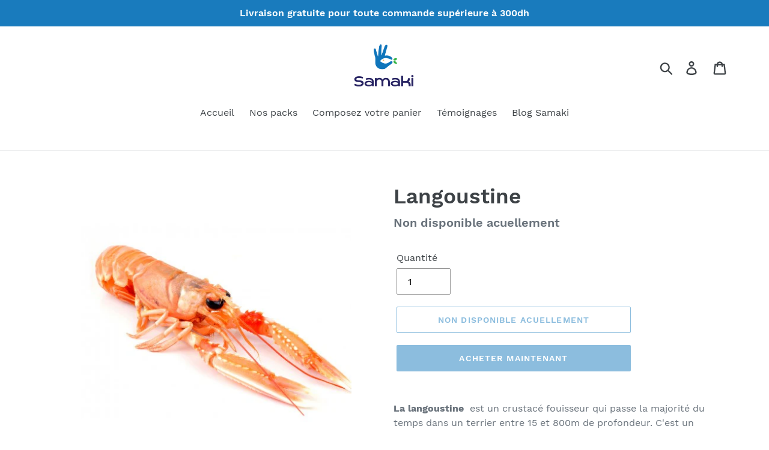

--- FILE ---
content_type: text/html; charset=utf-8
request_url: https://www.samaki.ma/products/langoustine
body_size: 21195
content:
<!doctype html>
<html class="no-js" lang="fr">
<head>
  <meta name="facebook-domain-verification" content="iey0dzcmoj6mbl68zxe6q2x1jzkzeh" />
  <meta name="google-site-verification" content="TTQGYPRNXXOABv59aRgJIInX7CEpGMfFbs-kcNqz3Hk" /><meta charset="utf-8">
  <meta http-equiv="X-UA-Compatible" content="IE=edge,chrome=1">
  <meta name="viewport" content="width=device-width,initial-scale=1">
  <meta name="theme-color" content="#197bbd"><link rel="shortcut icon" href="//www.samaki.ma/cdn/shop/files/samaki_32x32.png?v=1614728382" type="image/png"><!-- /snippets/social-meta-tags.liquid -->











  <link href="//www.samaki.ma/cdn/shop/t/1/assets/theme.scss.css?v=32609549542196822701743199572" rel="stylesheet" type="text/css" media="all" />

  <script>
    var theme = {
      breakpoints: {
        medium: 750,
        large: 990,
        widescreen: 1400
      },
      strings: {
        addToCart: "Ajouter au panier",
        soldOut: "Non disponible acuellement",
        unavailable: "Non disponible",
        regularPrice: "Prix normal",
        salePrice: "Prix réduit",
        sale: " ",
        showMore: "Afficher plus",
        showLess: "Afficher moins",
        addressError: "Une erreur s\u0026#39;est produite dans la recherche de cette adresse",
        addressNoResults: "Aucun résultat pour cette adresse",
        addressQueryLimit: "Vous avez dépassé la limite d'utilisation de l'API de Google. Pensez à mettre à niveau vers un \u003ca href=\"https:\/\/developers.google.com\/maps\/premium\/usage-limits\"\u003eforfait premium\u003c\/a\u003e.",
        authError: "Une erreur s'est produite lors de l'authentification de votre compte Google Maps.",
        newWindow: "S\u0026#39;ouvre dans une nouvelle fenêtre.",
        external: "Ouvre un site externe.",
        newWindowExternal: "Ouvre un site externe dans une nouvelle fenêtre.",
        removeLabel: "Supprimer [product]",
        update: "Mettre à jour",
        quantity: "Quantité",
        discountedTotal: "Total après réduction",
        regularTotal: "Total avant réduction",
        priceColumn: "Voir les détails de la réduction dans la colonne Prix.",
        quantityMinimumMessage: "La quantité doit être supérieure ou égale à 1",
        cartError: "Une erreur est survenue lors de l’actualisation de votre carte. Essayez de nouveau s’il vous plaît.",
        removedItemMessage: "\u003cspan class=\"cart__removed-product-details\"\u003e([quantity]) [link]\u003c\/span\u003e supprimé(s) de votre panier.",
        unitPrice: "Prix unitaire",
        unitPriceSeparator: "par",
        oneCartCount: "1 article",
        otherCartCount: "[count] article",
        quantityLabel: "Quantité : [count]"
      },
      moneyFormat: "\u003cspan class=money\u003e{{amount_no_decimals}} dh\u003c\/span\u003e",
      moneyFormatWithCurrency: "{{amount_no_decimals}} dh"
    }

    document.documentElement.className = document.documentElement.className.replace('no-js', 'js');
  </script><script src="//www.samaki.ma/cdn/shop/t/1/assets/lazysizes.js?v=94224023136283657951568238330" async="async"></script>
  <script src="//www.samaki.ma/cdn/shop/t/1/assets/vendor.js?v=12001839194546984181568238331" defer="defer"></script>
  <script src="//www.samaki.ma/cdn/shop/t/1/assets/theme.js?v=43970868923318220201568238330" defer="defer"></script>

  <script>window.performance && window.performance.mark && window.performance.mark('shopify.content_for_header.start');</script><meta name="google-site-verification" content="TTQGYPRNXXOABv59aRgJIInX7CEpGMfFbs-kcNqz3Hk">
<meta id="shopify-digital-wallet" name="shopify-digital-wallet" content="/27034026037/digital_wallets/dialog">
<link rel="alternate" type="application/json+oembed" href="https://www.samaki.ma/products/langoustine.oembed">
<script async="async" src="/checkouts/internal/preloads.js?locale=fr-MA"></script>
<script id="shopify-features" type="application/json">{"accessToken":"c7c7ea4dd98d595e0e38cef923babc38","betas":["rich-media-storefront-analytics"],"domain":"www.samaki.ma","predictiveSearch":true,"shopId":27034026037,"locale":"fr"}</script>
<script>var Shopify = Shopify || {};
Shopify.shop = "samaki-maroc.myshopify.com";
Shopify.locale = "fr";
Shopify.currency = {"active":"MAD","rate":"1.0"};
Shopify.country = "MA";
Shopify.theme = {"name":"Debut","id":76686655541,"schema_name":"Debut","schema_version":"13.2.1","theme_store_id":796,"role":"main"};
Shopify.theme.handle = "null";
Shopify.theme.style = {"id":null,"handle":null};
Shopify.cdnHost = "www.samaki.ma/cdn";
Shopify.routes = Shopify.routes || {};
Shopify.routes.root = "/";</script>
<script type="module">!function(o){(o.Shopify=o.Shopify||{}).modules=!0}(window);</script>
<script>!function(o){function n(){var o=[];function n(){o.push(Array.prototype.slice.apply(arguments))}return n.q=o,n}var t=o.Shopify=o.Shopify||{};t.loadFeatures=n(),t.autoloadFeatures=n()}(window);</script>
<script id="shop-js-analytics" type="application/json">{"pageType":"product"}</script>
<script defer="defer" async type="module" src="//www.samaki.ma/cdn/shopifycloud/shop-js/modules/v2/client.init-shop-cart-sync_ChgkhDwU.fr.esm.js"></script>
<script defer="defer" async type="module" src="//www.samaki.ma/cdn/shopifycloud/shop-js/modules/v2/chunk.common_BJcqwDuF.esm.js"></script>
<script type="module">
  await import("//www.samaki.ma/cdn/shopifycloud/shop-js/modules/v2/client.init-shop-cart-sync_ChgkhDwU.fr.esm.js");
await import("//www.samaki.ma/cdn/shopifycloud/shop-js/modules/v2/chunk.common_BJcqwDuF.esm.js");

  window.Shopify.SignInWithShop?.initShopCartSync?.({"fedCMEnabled":true,"windoidEnabled":true});

</script>
<script>(function() {
  var isLoaded = false;
  function asyncLoad() {
    if (isLoaded) return;
    isLoaded = true;
    var urls = ["https:\/\/api.omegatheme.com\/facebook-chat\/facebook-chat.js?v=1622892212\u0026shop=samaki-maroc.myshopify.com","https:\/\/apps.trustifyreview.app\/facebook-reviews\/facebookreviews.js?v=1703588062\u0026shop=samaki-maroc.myshopify.com","https:\/\/disable-click.crucialcommerceapps.com\/appJS?shop=samaki-maroc.myshopify.com","https:\/\/static.klaviyo.com\/onsite\/js\/klaviyo.js?company_id=X8De2R\u0026shop=samaki-maroc.myshopify.com","https:\/\/embed.tawk.to\/widget-script\/5dde631bd96992700fc97c8a\/default.js?shop=samaki-maroc.myshopify.com","https:\/\/www.adevole.com\/products\/whatsapp-leads\/assets\/js\/shopify-script.js?shop=samaki-maroc.myshopify.com","https:\/\/sdks.automizely.com\/conversions\/v1\/conversions.js?app_connection_id=c59f194c63ef48a08df2b65004f3dd9d\u0026mapped_org_id=3722aa124a1afd35201e86ba96bfe785_v1\u0026shop=samaki-maroc.myshopify.com","https:\/\/static.klaviyo.com\/onsite\/js\/klaviyo.js?company_id=XLU4VZ\u0026shop=samaki-maroc.myshopify.com","https:\/\/static.klaviyo.com\/onsite\/js\/klaviyo.js?company_id=XLU4VZ\u0026shop=samaki-maroc.myshopify.com","https:\/\/hotjar.dualsidedapp.com\/script.js?shop=samaki-maroc.myshopify.com","https:\/\/cdn.shopify.com\/s\/files\/1\/0270\/3402\/6037\/t\/1\/assets\/yoast-active-script.js?v=1743199571\u0026shop=samaki-maroc.myshopify.com"];
    for (var i = 0; i < urls.length; i++) {
      var s = document.createElement('script');
      s.type = 'text/javascript';
      s.async = true;
      s.src = urls[i];
      var x = document.getElementsByTagName('script')[0];
      x.parentNode.insertBefore(s, x);
    }
  };
  if(window.attachEvent) {
    window.attachEvent('onload', asyncLoad);
  } else {
    window.addEventListener('load', asyncLoad, false);
  }
})();</script>
<script id="__st">var __st={"a":27034026037,"offset":3600,"reqid":"a29c49a4-f520-4128-8533-8b5a3747051b-1765291189","pageurl":"www.samaki.ma\/products\/langoustine","u":"2fee8e077413","p":"product","rtyp":"product","rid":5000757805109};</script>
<script>window.ShopifyPaypalV4VisibilityTracking = true;</script>
<script id="captcha-bootstrap">!function(){'use strict';const t='contact',e='account',n='new_comment',o=[[t,t],['blogs',n],['comments',n],[t,'customer']],c=[[e,'customer_login'],[e,'guest_login'],[e,'recover_customer_password'],[e,'create_customer']],r=t=>t.map((([t,e])=>`form[action*='/${t}']:not([data-nocaptcha='true']) input[name='form_type'][value='${e}']`)).join(','),a=t=>()=>t?[...document.querySelectorAll(t)].map((t=>t.form)):[];function s(){const t=[...o],e=r(t);return a(e)}const i='password',u='form_key',d=['recaptcha-v3-token','g-recaptcha-response','h-captcha-response',i],f=()=>{try{return window.sessionStorage}catch{return}},m='__shopify_v',_=t=>t.elements[u];function p(t,e,n=!1){try{const o=window.sessionStorage,c=JSON.parse(o.getItem(e)),{data:r}=function(t){const{data:e,action:n}=t;return t[m]||n?{data:e,action:n}:{data:t,action:n}}(c);for(const[e,n]of Object.entries(r))t.elements[e]&&(t.elements[e].value=n);n&&o.removeItem(e)}catch(o){console.error('form repopulation failed',{error:o})}}const l='form_type',E='cptcha';function T(t){t.dataset[E]=!0}const w=window,h=w.document,L='Shopify',v='ce_forms',y='captcha';let A=!1;((t,e)=>{const n=(g='f06e6c50-85a8-45c8-87d0-21a2b65856fe',I='https://cdn.shopify.com/shopifycloud/storefront-forms-hcaptcha/ce_storefront_forms_captcha_hcaptcha.v1.5.2.iife.js',D={infoText:'Protégé par hCaptcha',privacyText:'Confidentialité',termsText:'Conditions'},(t,e,n)=>{const o=w[L][v],c=o.bindForm;if(c)return c(t,g,e,D).then(n);var r;o.q.push([[t,g,e,D],n]),r=I,A||(h.body.append(Object.assign(h.createElement('script'),{id:'captcha-provider',async:!0,src:r})),A=!0)});var g,I,D;w[L]=w[L]||{},w[L][v]=w[L][v]||{},w[L][v].q=[],w[L][y]=w[L][y]||{},w[L][y].protect=function(t,e){n(t,void 0,e),T(t)},Object.freeze(w[L][y]),function(t,e,n,w,h,L){const[v,y,A,g]=function(t,e,n){const i=e?o:[],u=t?c:[],d=[...i,...u],f=r(d),m=r(i),_=r(d.filter((([t,e])=>n.includes(e))));return[a(f),a(m),a(_),s()]}(w,h,L),I=t=>{const e=t.target;return e instanceof HTMLFormElement?e:e&&e.form},D=t=>v().includes(t);t.addEventListener('submit',(t=>{const e=I(t);if(!e)return;const n=D(e)&&!e.dataset.hcaptchaBound&&!e.dataset.recaptchaBound,o=_(e),c=g().includes(e)&&(!o||!o.value);(n||c)&&t.preventDefault(),c&&!n&&(function(t){try{if(!f())return;!function(t){const e=f();if(!e)return;const n=_(t);if(!n)return;const o=n.value;o&&e.removeItem(o)}(t);const e=Array.from(Array(32),(()=>Math.random().toString(36)[2])).join('');!function(t,e){_(t)||t.append(Object.assign(document.createElement('input'),{type:'hidden',name:u})),t.elements[u].value=e}(t,e),function(t,e){const n=f();if(!n)return;const o=[...t.querySelectorAll(`input[type='${i}']`)].map((({name:t})=>t)),c=[...d,...o],r={};for(const[a,s]of new FormData(t).entries())c.includes(a)||(r[a]=s);n.setItem(e,JSON.stringify({[m]:1,action:t.action,data:r}))}(t,e)}catch(e){console.error('failed to persist form',e)}}(e),e.submit())}));const S=(t,e)=>{t&&!t.dataset[E]&&(n(t,e.some((e=>e===t))),T(t))};for(const o of['focusin','change'])t.addEventListener(o,(t=>{const e=I(t);D(e)&&S(e,y())}));const B=e.get('form_key'),M=e.get(l),P=B&&M;t.addEventListener('DOMContentLoaded',(()=>{const t=y();if(P)for(const e of t)e.elements[l].value===M&&p(e,B);[...new Set([...A(),...v().filter((t=>'true'===t.dataset.shopifyCaptcha))])].forEach((e=>S(e,t)))}))}(h,new URLSearchParams(w.location.search),n,t,e,['guest_login'])})(!0,!0)}();</script>
<script integrity="sha256-52AcMU7V7pcBOXWImdc/TAGTFKeNjmkeM1Pvks/DTgc=" data-source-attribution="shopify.loadfeatures" defer="defer" src="//www.samaki.ma/cdn/shopifycloud/storefront/assets/storefront/load_feature-81c60534.js" crossorigin="anonymous"></script>
<script data-source-attribution="shopify.dynamic_checkout.dynamic.init">var Shopify=Shopify||{};Shopify.PaymentButton=Shopify.PaymentButton||{isStorefrontPortableWallets:!0,init:function(){window.Shopify.PaymentButton.init=function(){};var t=document.createElement("script");t.src="https://www.samaki.ma/cdn/shopifycloud/portable-wallets/latest/portable-wallets.fr.js",t.type="module",document.head.appendChild(t)}};
</script>
<script data-source-attribution="shopify.dynamic_checkout.buyer_consent">
  function portableWalletsHideBuyerConsent(e){var t=document.getElementById("shopify-buyer-consent"),n=document.getElementById("shopify-subscription-policy-button");t&&n&&(t.classList.add("hidden"),t.setAttribute("aria-hidden","true"),n.removeEventListener("click",e))}function portableWalletsShowBuyerConsent(e){var t=document.getElementById("shopify-buyer-consent"),n=document.getElementById("shopify-subscription-policy-button");t&&n&&(t.classList.remove("hidden"),t.removeAttribute("aria-hidden"),n.addEventListener("click",e))}window.Shopify?.PaymentButton&&(window.Shopify.PaymentButton.hideBuyerConsent=portableWalletsHideBuyerConsent,window.Shopify.PaymentButton.showBuyerConsent=portableWalletsShowBuyerConsent);
</script>
<script>
  function portableWalletsCleanup(e){e&&e.src&&console.error("Failed to load portable wallets script "+e.src);var t=document.querySelectorAll("shopify-accelerated-checkout .shopify-payment-button__skeleton, shopify-accelerated-checkout-cart .wallet-cart-button__skeleton"),e=document.getElementById("shopify-buyer-consent");for(let e=0;e<t.length;e++)t[e].remove();e&&e.remove()}function portableWalletsNotLoadedAsModule(e){e instanceof ErrorEvent&&"string"==typeof e.message&&e.message.includes("import.meta")&&"string"==typeof e.filename&&e.filename.includes("portable-wallets")&&(window.removeEventListener("error",portableWalletsNotLoadedAsModule),window.Shopify.PaymentButton.failedToLoad=e,"loading"===document.readyState?document.addEventListener("DOMContentLoaded",window.Shopify.PaymentButton.init):window.Shopify.PaymentButton.init())}window.addEventListener("error",portableWalletsNotLoadedAsModule);
</script>

<script type="module" src="https://www.samaki.ma/cdn/shopifycloud/portable-wallets/latest/portable-wallets.fr.js" onError="portableWalletsCleanup(this)" crossorigin="anonymous"></script>
<script nomodule>
  document.addEventListener("DOMContentLoaded", portableWalletsCleanup);
</script>

<link id="shopify-accelerated-checkout-styles" rel="stylesheet" media="screen" href="https://www.samaki.ma/cdn/shopifycloud/portable-wallets/latest/accelerated-checkout-backwards-compat.css" crossorigin="anonymous">
<style id="shopify-accelerated-checkout-cart">
        #shopify-buyer-consent {
  margin-top: 1em;
  display: inline-block;
  width: 100%;
}

#shopify-buyer-consent.hidden {
  display: none;
}

#shopify-subscription-policy-button {
  background: none;
  border: none;
  padding: 0;
  text-decoration: underline;
  font-size: inherit;
  cursor: pointer;
}

#shopify-subscription-policy-button::before {
  box-shadow: none;
}

      </style>

<script>window.performance && window.performance.mark && window.performance.mark('shopify.content_for_header.end');</script>
<link rel="dns-prefetch" href="https://cdn.secomapp.com/">
<link rel="dns-prefetch" href="https://ajax.googleapis.com/">
<link rel="dns-prefetch" href="https://cdnjs.cloudflare.com/">
<link rel="preload" as="stylesheet" href="//www.samaki.ma/cdn/shop/t/1/assets/sca-pp.css?v=178374312540912810101620640081">

<link rel="stylesheet" href="//www.samaki.ma/cdn/shop/t/1/assets/sca-pp.css?v=178374312540912810101620640081">
 <script>
  
  SCAPPShop = {};
    
  </script> 
<!-- BEGIN app block: shopify://apps/yoast-seo/blocks/metatags/7c777011-bc88-4743-a24e-64336e1e5b46 -->
<!-- This site is optimized with Yoast SEO for Shopify -->
<title>Samaki | Poissonnerie Casablanca | Langoustine | Livraison à domicile - Samaki Maroc</title>
<meta name="description" content="Vous cherchez du poisson frais? Le plus frais de Casablanca? Vidé et lavé et livré à votre domicile? Ne cherchez plus!! Samaki votre poissonnerie en ligne basée à Casablanca vous propose des Langoustines fraîches livrées à votre porte. Commandez en ligne ou appelez nous au 0613443449." />
<link rel="canonical" href="https://www.samaki.ma/products/langoustine" />
<meta name="robots" content="index, follow, max-image-preview:large, max-snippet:-1, max-video-preview:-1" />
<meta property="og:site_name" content="Samaki Maroc" />
<meta property="og:url" content="https://www.samaki.ma/products/langoustine" />
<meta property="og:locale" content="fr_FR" />
<meta property="og:type" content="product" />
<meta property="og:title" content="Samaki | Poissonnerie Casablanca | Langoustine | Livraison à domicile - Samaki Maroc" />
<meta property="og:description" content="Vous cherchez du poisson frais? Le plus frais de Casablanca? Vidé et lavé et livré à votre domicile? Ne cherchez plus!! Samaki votre poissonnerie en ligne basée à Casablanca vous propose des Langoustines fraîches livrées à votre porte. Commandez en ligne ou appelez nous au 0613443449." />
<meta property="og:image" content="https://www.samaki.ma/cdn/shop/products/langoustines.jpg?v=1608848966" />
<meta property="og:image:height" content="458" />
<meta property="og:image:width" content="458" />
<meta property="og:availability" content="outofstock" />
<meta property="product:availability" content="out of stock" />
<meta property="product:condition" content="new" />
<meta property="product:price:amount" content="319.0" />
<meta property="product:price:currency" content="MAD" />
<meta name="twitter:card" content="summary_large_image" />
<script type="application/ld+json" id="yoast-schema-graph">
{
  "@context": "https://schema.org",
  "@graph": [
    {
      "@type": "WebSite",
      "@id": "https://www.samaki.ma/#/schema/website/1",
      "url": "https://www.samaki.ma",
      "name": "Samaki Maroc",
      "potentialAction": {
        "@type": "SearchAction",
        "target": "https://www.samaki.ma/search?q={search_term_string}",
        "query-input": "required name=search_term_string"
      },
      "inLanguage": "fr"
    },
    {
      "@type": "ItemPage",
      "@id": "https:\/\/www.samaki.ma\/products\/langoustine",
      "name": "Samaki | Poissonnerie Casablanca | Langoustine | Livraison à domicile - Samaki Maroc",
      "description": "Vous cherchez du poisson frais? Le plus frais de Casablanca? Vidé et lavé et livré à votre domicile? Ne cherchez plus!! Samaki votre poissonnerie en ligne basée à Casablanca vous propose des Langoustines fraîches livrées à votre porte. Commandez en ligne ou appelez nous au 0613443449.",
      "datePublished": "2021-04-24T20:43:51+00:00",
      "breadcrumb": {
        "@id": "https:\/\/www.samaki.ma\/products\/langoustine\/#\/schema\/breadcrumb"
      },
      "primaryImageOfPage": {
        "@id": "https://www.samaki.ma/#/schema/ImageObject/13797367906357"
      },
      "image": [{
        "@id": "https://www.samaki.ma/#/schema/ImageObject/13797367906357"
      }],
      "isPartOf": {
        "@id": "https://www.samaki.ma/#/schema/website/1"
      },
      "url": "https:\/\/www.samaki.ma\/products\/langoustine"
    },
    {
      "@type": "ImageObject",
      "@id": "https://www.samaki.ma/#/schema/ImageObject/13797367906357",
      "caption": "Samaki | Poissonnerie Casablanca | Langoustine | Livraison à domicile",
      "inLanguage": "fr",
      "width": 458,
      "height": 458,
      "url": "https:\/\/www.samaki.ma\/cdn\/shop\/products\/langoustines.jpg?v=1608848966",
      "contentUrl": "https:\/\/www.samaki.ma\/cdn\/shop\/products\/langoustines.jpg?v=1608848966"
    },
    {
      "@type": "ProductGroup",
      "@id": "https:\/\/www.samaki.ma\/products\/langoustine\/#\/schema\/Product",
      "brand": [{
        "@id": "https://www.samaki.ma/#/schema/organization/1"
      }],
      "mainEntityOfPage": {
        "@id": "https:\/\/www.samaki.ma\/products\/langoustine"
      },
      "name": "Langoustine",
      "description": "Vous cherchez du poisson frais? Le plus frais de Casablanca? Vidé et lavé et livré à votre domicile? Ne cherchez plus!! Samaki votre poissonnerie en ligne basée à Casablanca vous propose des Langoustines fraîches livrées à votre porte. Commandez en ligne ou appelez nous au 0613443449.",
      "image": [{
        "@id": "https://www.samaki.ma/#/schema/ImageObject/13797367906357"
      }],
      "productGroupID": "5000757805109",
      "hasVariant": [
        {
          "@type": "Product",
          "@id": "https://www.samaki.ma/#/schema/Product/33354563616821",
          "name": "Langoustine",
          "image": [{
            "@id": "https://www.samaki.ma/#/schema/ImageObject/13797367906357"
          }],
          "offers": {
            "@type": "Offer",
            "@id": "https://www.samaki.ma/#/schema/Offer/33354563616821",
            "availability": "https://schema.org/OutOfStock",
            "category": "Alimentation, boissons et tabac > Aliments > Viande, poisson et fruits de mer, œufs > Fruit de mer",
            "priceSpecification": {
              "@type": "UnitPriceSpecification",
              "valueAddedTaxIncluded": false,
              "price": 319.0,
              "priceCurrency": "MAD"
            },
            "url": "https:\/\/www.samaki.ma\/products\/langoustine",
            "checkoutPageURLTemplate": "https:\/\/www.samaki.ma\/cart\/add?id=33354563616821\u0026quantity=1"
          }
        }
      ],
      "url": "https:\/\/www.samaki.ma\/products\/langoustine"
    },
    {
      "@type": "BreadcrumbList",
      "@id": "https:\/\/www.samaki.ma\/products\/langoustine\/#\/schema\/breadcrumb",
      "itemListElement": [
        {
          "@type": "ListItem",
          "name": "Samaki Maroc",
          "item": "https:\/\/www.samaki.ma",
          "position": 1
        },
        {
          "@type": "ListItem",
          "name": "Langoustine",
          "position": 2
        }
      ]
    }

  ]}
</script>
<!--/ Yoast SEO -->
<!-- END app block --><link href="https://monorail-edge.shopifysvc.com" rel="dns-prefetch">
<script>(function(){if ("sendBeacon" in navigator && "performance" in window) {try {var session_token_from_headers = performance.getEntriesByType('navigation')[0].serverTiming.find(x => x.name == '_s').description;} catch {var session_token_from_headers = undefined;}var session_cookie_matches = document.cookie.match(/_shopify_s=([^;]*)/);var session_token_from_cookie = session_cookie_matches && session_cookie_matches.length === 2 ? session_cookie_matches[1] : "";var session_token = session_token_from_headers || session_token_from_cookie || "";function handle_abandonment_event(e) {var entries = performance.getEntries().filter(function(entry) {return /monorail-edge.shopifysvc.com/.test(entry.name);});if (!window.abandonment_tracked && entries.length === 0) {window.abandonment_tracked = true;var currentMs = Date.now();var navigation_start = performance.timing.navigationStart;var payload = {shop_id: 27034026037,url: window.location.href,navigation_start,duration: currentMs - navigation_start,session_token,page_type: "product"};window.navigator.sendBeacon("https://monorail-edge.shopifysvc.com/v1/produce", JSON.stringify({schema_id: "online_store_buyer_site_abandonment/1.1",payload: payload,metadata: {event_created_at_ms: currentMs,event_sent_at_ms: currentMs}}));}}window.addEventListener('pagehide', handle_abandonment_event);}}());</script>
<script id="web-pixels-manager-setup">(function e(e,d,r,n,o){if(void 0===o&&(o={}),!Boolean(null===(a=null===(i=window.Shopify)||void 0===i?void 0:i.analytics)||void 0===a?void 0:a.replayQueue)){var i,a;window.Shopify=window.Shopify||{};var t=window.Shopify;t.analytics=t.analytics||{};var s=t.analytics;s.replayQueue=[],s.publish=function(e,d,r){return s.replayQueue.push([e,d,r]),!0};try{self.performance.mark("wpm:start")}catch(e){}var l=function(){var e={modern:/Edge?\/(1{2}[4-9]|1[2-9]\d|[2-9]\d{2}|\d{4,})\.\d+(\.\d+|)|Firefox\/(1{2}[4-9]|1[2-9]\d|[2-9]\d{2}|\d{4,})\.\d+(\.\d+|)|Chrom(ium|e)\/(9{2}|\d{3,})\.\d+(\.\d+|)|(Maci|X1{2}).+ Version\/(15\.\d+|(1[6-9]|[2-9]\d|\d{3,})\.\d+)([,.]\d+|)( \(\w+\)|)( Mobile\/\w+|) Safari\/|Chrome.+OPR\/(9{2}|\d{3,})\.\d+\.\d+|(CPU[ +]OS|iPhone[ +]OS|CPU[ +]iPhone|CPU IPhone OS|CPU iPad OS)[ +]+(15[._]\d+|(1[6-9]|[2-9]\d|\d{3,})[._]\d+)([._]\d+|)|Android:?[ /-](13[3-9]|1[4-9]\d|[2-9]\d{2}|\d{4,})(\.\d+|)(\.\d+|)|Android.+Firefox\/(13[5-9]|1[4-9]\d|[2-9]\d{2}|\d{4,})\.\d+(\.\d+|)|Android.+Chrom(ium|e)\/(13[3-9]|1[4-9]\d|[2-9]\d{2}|\d{4,})\.\d+(\.\d+|)|SamsungBrowser\/([2-9]\d|\d{3,})\.\d+/,legacy:/Edge?\/(1[6-9]|[2-9]\d|\d{3,})\.\d+(\.\d+|)|Firefox\/(5[4-9]|[6-9]\d|\d{3,})\.\d+(\.\d+|)|Chrom(ium|e)\/(5[1-9]|[6-9]\d|\d{3,})\.\d+(\.\d+|)([\d.]+$|.*Safari\/(?![\d.]+ Edge\/[\d.]+$))|(Maci|X1{2}).+ Version\/(10\.\d+|(1[1-9]|[2-9]\d|\d{3,})\.\d+)([,.]\d+|)( \(\w+\)|)( Mobile\/\w+|) Safari\/|Chrome.+OPR\/(3[89]|[4-9]\d|\d{3,})\.\d+\.\d+|(CPU[ +]OS|iPhone[ +]OS|CPU[ +]iPhone|CPU IPhone OS|CPU iPad OS)[ +]+(10[._]\d+|(1[1-9]|[2-9]\d|\d{3,})[._]\d+)([._]\d+|)|Android:?[ /-](13[3-9]|1[4-9]\d|[2-9]\d{2}|\d{4,})(\.\d+|)(\.\d+|)|Mobile Safari.+OPR\/([89]\d|\d{3,})\.\d+\.\d+|Android.+Firefox\/(13[5-9]|1[4-9]\d|[2-9]\d{2}|\d{4,})\.\d+(\.\d+|)|Android.+Chrom(ium|e)\/(13[3-9]|1[4-9]\d|[2-9]\d{2}|\d{4,})\.\d+(\.\d+|)|Android.+(UC? ?Browser|UCWEB|U3)[ /]?(15\.([5-9]|\d{2,})|(1[6-9]|[2-9]\d|\d{3,})\.\d+)\.\d+|SamsungBrowser\/(5\.\d+|([6-9]|\d{2,})\.\d+)|Android.+MQ{2}Browser\/(14(\.(9|\d{2,})|)|(1[5-9]|[2-9]\d|\d{3,})(\.\d+|))(\.\d+|)|K[Aa][Ii]OS\/(3\.\d+|([4-9]|\d{2,})\.\d+)(\.\d+|)/},d=e.modern,r=e.legacy,n=navigator.userAgent;return n.match(d)?"modern":n.match(r)?"legacy":"unknown"}(),u="modern"===l?"modern":"legacy",c=(null!=n?n:{modern:"",legacy:""})[u],f=function(e){return[e.baseUrl,"/wpm","/b",e.hashVersion,"modern"===e.buildTarget?"m":"l",".js"].join("")}({baseUrl:d,hashVersion:r,buildTarget:u}),m=function(e){var d=e.version,r=e.bundleTarget,n=e.surface,o=e.pageUrl,i=e.monorailEndpoint;return{emit:function(e){var a=e.status,t=e.errorMsg,s=(new Date).getTime(),l=JSON.stringify({metadata:{event_sent_at_ms:s},events:[{schema_id:"web_pixels_manager_load/3.1",payload:{version:d,bundle_target:r,page_url:o,status:a,surface:n,error_msg:t},metadata:{event_created_at_ms:s}}]});if(!i)return console&&console.warn&&console.warn("[Web Pixels Manager] No Monorail endpoint provided, skipping logging."),!1;try{return self.navigator.sendBeacon.bind(self.navigator)(i,l)}catch(e){}var u=new XMLHttpRequest;try{return u.open("POST",i,!0),u.setRequestHeader("Content-Type","text/plain"),u.send(l),!0}catch(e){return console&&console.warn&&console.warn("[Web Pixels Manager] Got an unhandled error while logging to Monorail."),!1}}}}({version:r,bundleTarget:l,surface:e.surface,pageUrl:self.location.href,monorailEndpoint:e.monorailEndpoint});try{o.browserTarget=l,function(e){var d=e.src,r=e.async,n=void 0===r||r,o=e.onload,i=e.onerror,a=e.sri,t=e.scriptDataAttributes,s=void 0===t?{}:t,l=document.createElement("script"),u=document.querySelector("head"),c=document.querySelector("body");if(l.async=n,l.src=d,a&&(l.integrity=a,l.crossOrigin="anonymous"),s)for(var f in s)if(Object.prototype.hasOwnProperty.call(s,f))try{l.dataset[f]=s[f]}catch(e){}if(o&&l.addEventListener("load",o),i&&l.addEventListener("error",i),u)u.appendChild(l);else{if(!c)throw new Error("Did not find a head or body element to append the script");c.appendChild(l)}}({src:f,async:!0,onload:function(){if(!function(){var e,d;return Boolean(null===(d=null===(e=window.Shopify)||void 0===e?void 0:e.analytics)||void 0===d?void 0:d.initialized)}()){var d=window.webPixelsManager.init(e)||void 0;if(d){var r=window.Shopify.analytics;r.replayQueue.forEach((function(e){var r=e[0],n=e[1],o=e[2];d.publishCustomEvent(r,n,o)})),r.replayQueue=[],r.publish=d.publishCustomEvent,r.visitor=d.visitor,r.initialized=!0}}},onerror:function(){return m.emit({status:"failed",errorMsg:"".concat(f," has failed to load")})},sri:function(e){var d=/^sha384-[A-Za-z0-9+/=]+$/;return"string"==typeof e&&d.test(e)}(c)?c:"",scriptDataAttributes:o}),m.emit({status:"loading"})}catch(e){m.emit({status:"failed",errorMsg:(null==e?void 0:e.message)||"Unknown error"})}}})({shopId: 27034026037,storefrontBaseUrl: "https://www.samaki.ma",extensionsBaseUrl: "https://extensions.shopifycdn.com/cdn/shopifycloud/web-pixels-manager",monorailEndpoint: "https://monorail-edge.shopifysvc.com/unstable/produce_batch",surface: "storefront-renderer",enabledBetaFlags: ["2dca8a86"],webPixelsConfigList: [{"id":"900300853","configuration":"{\"hashed_organization_id\":\"3722aa124a1afd35201e86ba96bfe785_v1\",\"app_key\":\"samaki-maroc\",\"allow_collect_personal_data\":\"true\"}","eventPayloadVersion":"v1","runtimeContext":"STRICT","scriptVersion":"6f6660f15c595d517f203f6e1abcb171","type":"APP","apiClientId":2814809,"privacyPurposes":["ANALYTICS","MARKETING","SALE_OF_DATA"],"dataSharingAdjustments":{"protectedCustomerApprovalScopes":["read_customer_address","read_customer_email","read_customer_name","read_customer_personal_data","read_customer_phone"]}},{"id":"576028725","configuration":"{\"config\":\"{\\\"google_tag_ids\\\":[\\\"G-BCCXSBTZ98\\\",\\\"AW-690512072\\\",\\\"GT-P8Z4M8PX\\\"],\\\"target_country\\\":\\\"ZZ\\\",\\\"gtag_events\\\":[{\\\"type\\\":\\\"begin_checkout\\\",\\\"action_label\\\":[\\\"G-BCCXSBTZ98\\\",\\\"AW-690512072\\\/v2PmCKT65f0aEMjBockC\\\"]},{\\\"type\\\":\\\"search\\\",\\\"action_label\\\":[\\\"G-BCCXSBTZ98\\\",\\\"AW-690512072\\\/QLjVCJ765f0aEMjBockC\\\"]},{\\\"type\\\":\\\"view_item\\\",\\\"action_label\\\":[\\\"G-BCCXSBTZ98\\\",\\\"AW-690512072\\\/fVblCPbP1f0aEMjBockC\\\",\\\"MC-VE42D4595Z\\\"]},{\\\"type\\\":\\\"purchase\\\",\\\"action_label\\\":[\\\"G-BCCXSBTZ98\\\",\\\"AW-690512072\\\/1J3rCPDP1f0aEMjBockC\\\",\\\"MC-VE42D4595Z\\\",\\\"AW-690512072\\\/WI_LCJbE3rUBEMjBockC\\\"]},{\\\"type\\\":\\\"page_view\\\",\\\"action_label\\\":[\\\"G-BCCXSBTZ98\\\",\\\"AW-690512072\\\/mCfQCPPP1f0aEMjBockC\\\",\\\"MC-VE42D4595Z\\\"]},{\\\"type\\\":\\\"add_payment_info\\\",\\\"action_label\\\":[\\\"G-BCCXSBTZ98\\\",\\\"AW-690512072\\\/MnSICKf65f0aEMjBockC\\\"]},{\\\"type\\\":\\\"add_to_cart\\\",\\\"action_label\\\":[\\\"G-BCCXSBTZ98\\\",\\\"AW-690512072\\\/Jyl9CKH65f0aEMjBockC\\\"]}],\\\"enable_monitoring_mode\\\":false}\"}","eventPayloadVersion":"v1","runtimeContext":"OPEN","scriptVersion":"b2a88bafab3e21179ed38636efcd8a93","type":"APP","apiClientId":1780363,"privacyPurposes":[],"dataSharingAdjustments":{"protectedCustomerApprovalScopes":["read_customer_address","read_customer_email","read_customer_name","read_customer_personal_data","read_customer_phone"]}},{"id":"199884853","configuration":"{\"pixel_id\":\"797085770718561\",\"pixel_type\":\"facebook_pixel\",\"metaapp_system_user_token\":\"-\"}","eventPayloadVersion":"v1","runtimeContext":"OPEN","scriptVersion":"ca16bc87fe92b6042fbaa3acc2fbdaa6","type":"APP","apiClientId":2329312,"privacyPurposes":["ANALYTICS","MARKETING","SALE_OF_DATA"],"dataSharingAdjustments":{"protectedCustomerApprovalScopes":["read_customer_address","read_customer_email","read_customer_name","read_customer_personal_data","read_customer_phone"]}},{"id":"shopify-app-pixel","configuration":"{}","eventPayloadVersion":"v1","runtimeContext":"STRICT","scriptVersion":"0450","apiClientId":"shopify-pixel","type":"APP","privacyPurposes":["ANALYTICS","MARKETING"]},{"id":"shopify-custom-pixel","eventPayloadVersion":"v1","runtimeContext":"LAX","scriptVersion":"0450","apiClientId":"shopify-pixel","type":"CUSTOM","privacyPurposes":["ANALYTICS","MARKETING"]}],isMerchantRequest: false,initData: {"shop":{"name":"Samaki Maroc","paymentSettings":{"currencyCode":"MAD"},"myshopifyDomain":"samaki-maroc.myshopify.com","countryCode":"MA","storefrontUrl":"https:\/\/www.samaki.ma"},"customer":null,"cart":null,"checkout":null,"productVariants":[{"price":{"amount":319.0,"currencyCode":"MAD"},"product":{"title":"Langoustine","vendor":"Samaki Maroc","id":"5000757805109","untranslatedTitle":"Langoustine","url":"\/products\/langoustine","type":""},"id":"33354563616821","image":{"src":"\/\/www.samaki.ma\/cdn\/shop\/products\/langoustines.jpg?v=1608848966"},"sku":"","title":"Default Title","untranslatedTitle":"Default Title"}],"purchasingCompany":null},},"https://www.samaki.ma/cdn","ae1676cfwd2530674p4253c800m34e853cb",{"modern":"","legacy":""},{"shopId":"27034026037","storefrontBaseUrl":"https:\/\/www.samaki.ma","extensionBaseUrl":"https:\/\/extensions.shopifycdn.com\/cdn\/shopifycloud\/web-pixels-manager","surface":"storefront-renderer","enabledBetaFlags":"[\"2dca8a86\"]","isMerchantRequest":"false","hashVersion":"ae1676cfwd2530674p4253c800m34e853cb","publish":"custom","events":"[[\"page_viewed\",{}],[\"product_viewed\",{\"productVariant\":{\"price\":{\"amount\":319.0,\"currencyCode\":\"MAD\"},\"product\":{\"title\":\"Langoustine\",\"vendor\":\"Samaki Maroc\",\"id\":\"5000757805109\",\"untranslatedTitle\":\"Langoustine\",\"url\":\"\/products\/langoustine\",\"type\":\"\"},\"id\":\"33354563616821\",\"image\":{\"src\":\"\/\/www.samaki.ma\/cdn\/shop\/products\/langoustines.jpg?v=1608848966\"},\"sku\":\"\",\"title\":\"Default Title\",\"untranslatedTitle\":\"Default Title\"}}]]"});</script><script>
  window.ShopifyAnalytics = window.ShopifyAnalytics || {};
  window.ShopifyAnalytics.meta = window.ShopifyAnalytics.meta || {};
  window.ShopifyAnalytics.meta.currency = 'MAD';
  var meta = {"product":{"id":5000757805109,"gid":"gid:\/\/shopify\/Product\/5000757805109","vendor":"Samaki Maroc","type":"","variants":[{"id":33354563616821,"price":31900,"name":"Langoustine","public_title":null,"sku":""}],"remote":false},"page":{"pageType":"product","resourceType":"product","resourceId":5000757805109}};
  for (var attr in meta) {
    window.ShopifyAnalytics.meta[attr] = meta[attr];
  }
</script>
<script class="analytics">
  (function () {
    var customDocumentWrite = function(content) {
      var jquery = null;

      if (window.jQuery) {
        jquery = window.jQuery;
      } else if (window.Checkout && window.Checkout.$) {
        jquery = window.Checkout.$;
      }

      if (jquery) {
        jquery('body').append(content);
      }
    };

    var hasLoggedConversion = function(token) {
      if (token) {
        return document.cookie.indexOf('loggedConversion=' + token) !== -1;
      }
      return false;
    }

    var setCookieIfConversion = function(token) {
      if (token) {
        var twoMonthsFromNow = new Date(Date.now());
        twoMonthsFromNow.setMonth(twoMonthsFromNow.getMonth() + 2);

        document.cookie = 'loggedConversion=' + token + '; expires=' + twoMonthsFromNow;
      }
    }

    var trekkie = window.ShopifyAnalytics.lib = window.trekkie = window.trekkie || [];
    if (trekkie.integrations) {
      return;
    }
    trekkie.methods = [
      'identify',
      'page',
      'ready',
      'track',
      'trackForm',
      'trackLink'
    ];
    trekkie.factory = function(method) {
      return function() {
        var args = Array.prototype.slice.call(arguments);
        args.unshift(method);
        trekkie.push(args);
        return trekkie;
      };
    };
    for (var i = 0; i < trekkie.methods.length; i++) {
      var key = trekkie.methods[i];
      trekkie[key] = trekkie.factory(key);
    }
    trekkie.load = function(config) {
      trekkie.config = config || {};
      trekkie.config.initialDocumentCookie = document.cookie;
      var first = document.getElementsByTagName('script')[0];
      var script = document.createElement('script');
      script.type = 'text/javascript';
      script.onerror = function(e) {
        var scriptFallback = document.createElement('script');
        scriptFallback.type = 'text/javascript';
        scriptFallback.onerror = function(error) {
                var Monorail = {
      produce: function produce(monorailDomain, schemaId, payload) {
        var currentMs = new Date().getTime();
        var event = {
          schema_id: schemaId,
          payload: payload,
          metadata: {
            event_created_at_ms: currentMs,
            event_sent_at_ms: currentMs
          }
        };
        return Monorail.sendRequest("https://" + monorailDomain + "/v1/produce", JSON.stringify(event));
      },
      sendRequest: function sendRequest(endpointUrl, payload) {
        // Try the sendBeacon API
        if (window && window.navigator && typeof window.navigator.sendBeacon === 'function' && typeof window.Blob === 'function' && !Monorail.isIos12()) {
          var blobData = new window.Blob([payload], {
            type: 'text/plain'
          });

          if (window.navigator.sendBeacon(endpointUrl, blobData)) {
            return true;
          } // sendBeacon was not successful

        } // XHR beacon

        var xhr = new XMLHttpRequest();

        try {
          xhr.open('POST', endpointUrl);
          xhr.setRequestHeader('Content-Type', 'text/plain');
          xhr.send(payload);
        } catch (e) {
          console.log(e);
        }

        return false;
      },
      isIos12: function isIos12() {
        return window.navigator.userAgent.lastIndexOf('iPhone; CPU iPhone OS 12_') !== -1 || window.navigator.userAgent.lastIndexOf('iPad; CPU OS 12_') !== -1;
      }
    };
    Monorail.produce('monorail-edge.shopifysvc.com',
      'trekkie_storefront_load_errors/1.1',
      {shop_id: 27034026037,
      theme_id: 76686655541,
      app_name: "storefront",
      context_url: window.location.href,
      source_url: "//www.samaki.ma/cdn/s/trekkie.storefront.94e7babdf2ec3663c2b14be7d5a3b25b9303ebb0.min.js"});

        };
        scriptFallback.async = true;
        scriptFallback.src = '//www.samaki.ma/cdn/s/trekkie.storefront.94e7babdf2ec3663c2b14be7d5a3b25b9303ebb0.min.js';
        first.parentNode.insertBefore(scriptFallback, first);
      };
      script.async = true;
      script.src = '//www.samaki.ma/cdn/s/trekkie.storefront.94e7babdf2ec3663c2b14be7d5a3b25b9303ebb0.min.js';
      first.parentNode.insertBefore(script, first);
    };
    trekkie.load(
      {"Trekkie":{"appName":"storefront","development":false,"defaultAttributes":{"shopId":27034026037,"isMerchantRequest":null,"themeId":76686655541,"themeCityHash":"7340779227511161962","contentLanguage":"fr","currency":"MAD"},"isServerSideCookieWritingEnabled":true,"monorailRegion":"shop_domain","enabledBetaFlags":["f0df213a"]},"Session Attribution":{},"S2S":{"facebookCapiEnabled":true,"source":"trekkie-storefront-renderer","apiClientId":580111}}
    );

    var loaded = false;
    trekkie.ready(function() {
      if (loaded) return;
      loaded = true;

      window.ShopifyAnalytics.lib = window.trekkie;

      var originalDocumentWrite = document.write;
      document.write = customDocumentWrite;
      try { window.ShopifyAnalytics.merchantGoogleAnalytics.call(this); } catch(error) {};
      document.write = originalDocumentWrite;

      window.ShopifyAnalytics.lib.page(null,{"pageType":"product","resourceType":"product","resourceId":5000757805109,"shopifyEmitted":true});

      var match = window.location.pathname.match(/checkouts\/(.+)\/(thank_you|post_purchase)/)
      var token = match? match[1]: undefined;
      if (!hasLoggedConversion(token)) {
        setCookieIfConversion(token);
        window.ShopifyAnalytics.lib.track("Viewed Product",{"currency":"MAD","variantId":33354563616821,"productId":5000757805109,"productGid":"gid:\/\/shopify\/Product\/5000757805109","name":"Langoustine","price":"319.00","sku":"","brand":"Samaki Maroc","variant":null,"category":"","nonInteraction":true,"remote":false},undefined,undefined,{"shopifyEmitted":true});
      window.ShopifyAnalytics.lib.track("monorail:\/\/trekkie_storefront_viewed_product\/1.1",{"currency":"MAD","variantId":33354563616821,"productId":5000757805109,"productGid":"gid:\/\/shopify\/Product\/5000757805109","name":"Langoustine","price":"319.00","sku":"","brand":"Samaki Maroc","variant":null,"category":"","nonInteraction":true,"remote":false,"referer":"https:\/\/www.samaki.ma\/products\/langoustine"});
      }
    });


        var eventsListenerScript = document.createElement('script');
        eventsListenerScript.async = true;
        eventsListenerScript.src = "//www.samaki.ma/cdn/shopifycloud/storefront/assets/shop_events_listener-3da45d37.js";
        document.getElementsByTagName('head')[0].appendChild(eventsListenerScript);

})();</script>
  <script>
  if (!window.ga || (window.ga && typeof window.ga !== 'function')) {
    window.ga = function ga() {
      (window.ga.q = window.ga.q || []).push(arguments);
      if (window.Shopify && window.Shopify.analytics && typeof window.Shopify.analytics.publish === 'function') {
        window.Shopify.analytics.publish("ga_stub_called", {}, {sendTo: "google_osp_migration"});
      }
      console.error("Shopify's Google Analytics stub called with:", Array.from(arguments), "\nSee https://help.shopify.com/manual/promoting-marketing/pixels/pixel-migration#google for more information.");
    };
    if (window.Shopify && window.Shopify.analytics && typeof window.Shopify.analytics.publish === 'function') {
      window.Shopify.analytics.publish("ga_stub_initialized", {}, {sendTo: "google_osp_migration"});
    }
  }
</script>
<script
  defer
  src="https://www.samaki.ma/cdn/shopifycloud/perf-kit/shopify-perf-kit-2.1.2.min.js"
  data-application="storefront-renderer"
  data-shop-id="27034026037"
  data-render-region="gcp-us-east1"
  data-page-type="product"
  data-theme-instance-id="76686655541"
  data-theme-name="Debut"
  data-theme-version="13.2.1"
  data-monorail-region="shop_domain"
  data-resource-timing-sampling-rate="10"
  data-shs="true"
  data-shs-beacon="true"
  data-shs-export-with-fetch="true"
  data-shs-logs-sample-rate="1"
></script>
</head>
  <meta name="facebook-domain-verification" content="iey0dzcmoj6mbl68zxe6q2x1jzkzeh" />
  <!-- Load Facebook SDK for JavaScript -->
      <div id="fb-root"></div>
      <script>
        window.fbAsyncInit = function() {
          FB.init({
            xfbml            : true,
            version          : 'v8.0'
          });
        };

        (function(d, s, id) {
        var js, fjs = d.getElementsByTagName(s)[0];
        if (d.getElementById(id)) return;
        js = d.createElement(s); js.id = id;
        js.src = 'https://connect.facebook.net/fr_FR/sdk/xfbml.customerchat.js';
        fjs.parentNode.insertBefore(js, fjs);
      }(document, 'script', 'facebook-jssdk'));</script>

      <!-- Your Chat Plugin code -->
      <div class="fb-customerchat"
        attribution=setup_tool
        page_id="101108467941819"
  logged_in_greeting="Bonjour, puis-je vous aider?"
  logged_out_greeting="Bonjour, puis-je vous aider?">
      </div>
  
  
<body class="template-product">

  <a class="in-page-link visually-hidden skip-link" href="#MainContent">Passer au contenu</a>

  <div id="SearchDrawer" class="search-bar drawer drawer--top" role="dialog" aria-modal="true" aria-label="Rechercher">
    <div class="search-bar__table">
      <div class="search-bar__table-cell search-bar__form-wrapper">
        <form class="search search-bar__form" action="/search" method="get" role="search">
          <input class="search__input search-bar__input" type="search" name="q" value="" placeholder="Rechercher" aria-label="Rechercher">
          <button class="search-bar__submit search__submit btn--link" type="submit">
            <svg aria-hidden="true" focusable="false" role="presentation" class="icon icon-search" viewBox="0 0 37 40"><path d="M35.6 36l-9.8-9.8c4.1-5.4 3.6-13.2-1.3-18.1-5.4-5.4-14.2-5.4-19.7 0-5.4 5.4-5.4 14.2 0 19.7 2.6 2.6 6.1 4.1 9.8 4.1 3 0 5.9-1 8.3-2.8l9.8 9.8c.4.4.9.6 1.4.6s1-.2 1.4-.6c.9-.9.9-2.1.1-2.9zm-20.9-8.2c-2.6 0-5.1-1-7-2.9-3.9-3.9-3.9-10.1 0-14C9.6 9 12.2 8 14.7 8s5.1 1 7 2.9c3.9 3.9 3.9 10.1 0 14-1.9 1.9-4.4 2.9-7 2.9z"/></svg>
            <span class="icon__fallback-text">Soumettre</span>
          </button>
        </form>
      </div>
      <div class="search-bar__table-cell text-right">
        <button type="button" class="btn--link search-bar__close js-drawer-close">
          <svg aria-hidden="true" focusable="false" role="presentation" class="icon icon-close" viewBox="0 0 40 40"><path d="M23.868 20.015L39.117 4.78c1.11-1.108 1.11-2.77 0-3.877-1.109-1.108-2.773-1.108-3.882 0L19.986 16.137 4.737.904C3.628-.204 1.965-.204.856.904c-1.11 1.108-1.11 2.77 0 3.877l15.249 15.234L.855 35.248c-1.108 1.108-1.108 2.77 0 3.877.555.554 1.248.831 1.942.831s1.386-.277 1.94-.83l15.25-15.234 15.248 15.233c.555.554 1.248.831 1.941.831s1.387-.277 1.941-.83c1.11-1.109 1.11-2.77 0-3.878L23.868 20.015z" class="layer"/></svg>
          <span class="icon__fallback-text">Fermer</span>
        </button>
      </div>
    </div>
  </div><style data-shopify>

  .cart-popup {
    box-shadow: 1px 1px 10px 2px rgba(232, 233, 235, 0.5);
  }</style><div class="cart-popup-wrapper cart-popup-wrapper--hidden" role="dialog" aria-modal="true" aria-labelledby="CartPopupHeading" data-cart-popup-wrapper>
  <div class="cart-popup" data-cart-popup tabindex="-1">
    <h2 id="CartPopupHeading" class="cart-popup__heading">Ajouté au panier à l&#39;instant</h2>
    <button class="cart-popup__close" aria-label="Fermer" data-cart-popup-close><svg aria-hidden="true" focusable="false" role="presentation" class="icon icon-close" viewBox="0 0 40 40"><path d="M23.868 20.015L39.117 4.78c1.11-1.108 1.11-2.77 0-3.877-1.109-1.108-2.773-1.108-3.882 0L19.986 16.137 4.737.904C3.628-.204 1.965-.204.856.904c-1.11 1.108-1.11 2.77 0 3.877l15.249 15.234L.855 35.248c-1.108 1.108-1.108 2.77 0 3.877.555.554 1.248.831 1.942.831s1.386-.277 1.94-.83l15.25-15.234 15.248 15.233c.555.554 1.248.831 1.941.831s1.387-.277 1.941-.83c1.11-1.109 1.11-2.77 0-3.878L23.868 20.015z" class="layer"/></svg></button>

    <div class="cart-popup-item">
      <div class="cart-popup-item__image-wrapper hide" data-cart-popup-image-wrapper>
        <div class="cart-popup-item__image cart-popup-item__image--placeholder" data-cart-popup-image-placeholder>
          <div data-placeholder-size></div>
          <div class="placeholder-background placeholder-background--animation"></div>
        </div>
      </div>
      <div class="cart-popup-item__description">
        <div>
          <div class="cart-popup-item__title" data-cart-popup-title></div>
          <ul class="product-details" aria-label="Détails des produits" data-cart-popup-product-details></ul>
        </div>
        <div class="cart-popup-item__quantity">
          <span class="visually-hidden" data-cart-popup-quantity-label></span>
          <span aria-hidden="true">Qté:</span>
          <span aria-hidden="true" data-cart-popup-quantity></span>
        </div>
      </div>
    </div>

    <a href="/cart" class="cart-popup__cta-link btn btn--secondary-accent">
      Voir le panier (<span data-cart-popup-cart-quantity></span>)
    </a>

    <div class="cart-popup__dismiss">
      <button class="cart-popup__dismiss-button text-link text-link--accent" data-cart-popup-dismiss>
        Poursuivre vos achats
      </button>
    </div>
  </div>
</div>

<div id="shopify-section-header" class="shopify-section">
  <style>
    
      .site-header__logo-image {
        max-width: 100px;
      }
    

    
  </style>


<div data-section-id="header" data-section-type="header-section">
  
    
      <style>
        .announcement-bar {
          background-color: #197bbd;
        }

        .announcement-bar--link:hover {
          

          
            
            background-color: #2596e2;
          
        }

        .announcement-bar__message {
          color: #ffffff;
        }
      </style>

      
        <a href="https://wa.me/message/XYVSFND4AWJRI1" class="announcement-bar announcement-bar--link">
      

        <p class="announcement-bar__message">Livraison gratuite pour toute commande supérieure à 300dh</p>

      
        </a>
      

    
  

  <header class="site-header logo--center" role="banner">
    <div class="grid grid--no-gutters grid--table site-header__mobile-nav">
      

      <div class="grid__item medium-up--one-third medium-up--push-one-third logo-align--center">
        
        
          <div class="h2 site-header__logo">
        
          
<a href="/" class="site-header__logo-image site-header__logo-image--centered">
              
              <img class="lazyload js"
                   src="//www.samaki.ma/cdn/shop/files/Samaki-logo_300x300.png?v=1614728373"
                   data-src="//www.samaki.ma/cdn/shop/files/Samaki-logo_{width}x.png?v=1614728373"
                   data-widths="[180, 360, 540, 720, 900, 1080, 1296, 1512, 1728, 2048]"
                   data-aspectratio="1.3075060532687652"
                   data-sizes="auto"
                   alt="سمك طري"
                   style="max-width: 100px">
              <noscript>
                
                <img src="//www.samaki.ma/cdn/shop/files/Samaki-logo_100x.png?v=1614728373"
                     srcset="//www.samaki.ma/cdn/shop/files/Samaki-logo_100x.png?v=1614728373 1x, //www.samaki.ma/cdn/shop/files/Samaki-logo_100x@2x.png?v=1614728373 2x"
                     alt="سمك طري"
                     style="max-width: 100px;">
              </noscript>
            </a>
          
        
          </div>
        
      </div>

      

      <div class="grid__item medium-up--one-third medium-up--push-one-third text-right site-header__icons site-header__icons--plus">
        <div class="site-header__icons-wrapper">
          <div class="site-header__search site-header__icon">
            <form action="/search" method="get" class="search-header search" role="search">
  <input class="search-header__input search__input"
    type="search"
    name="q"
    placeholder="Rechercher"
    aria-label="Rechercher">
  <button class="search-header__submit search__submit btn--link site-header__icon" type="submit">
    <svg aria-hidden="true" focusable="false" role="presentation" class="icon icon-search" viewBox="0 0 37 40"><path d="M35.6 36l-9.8-9.8c4.1-5.4 3.6-13.2-1.3-18.1-5.4-5.4-14.2-5.4-19.7 0-5.4 5.4-5.4 14.2 0 19.7 2.6 2.6 6.1 4.1 9.8 4.1 3 0 5.9-1 8.3-2.8l9.8 9.8c.4.4.9.6 1.4.6s1-.2 1.4-.6c.9-.9.9-2.1.1-2.9zm-20.9-8.2c-2.6 0-5.1-1-7-2.9-3.9-3.9-3.9-10.1 0-14C9.6 9 12.2 8 14.7 8s5.1 1 7 2.9c3.9 3.9 3.9 10.1 0 14-1.9 1.9-4.4 2.9-7 2.9z"/></svg>
    <span class="icon__fallback-text">Soumettre</span>
  </button>
</form>

          </div>

          <button type="button" class="btn--link site-header__icon site-header__search-toggle js-drawer-open-top">
            <svg aria-hidden="true" focusable="false" role="presentation" class="icon icon-search" viewBox="0 0 37 40"><path d="M35.6 36l-9.8-9.8c4.1-5.4 3.6-13.2-1.3-18.1-5.4-5.4-14.2-5.4-19.7 0-5.4 5.4-5.4 14.2 0 19.7 2.6 2.6 6.1 4.1 9.8 4.1 3 0 5.9-1 8.3-2.8l9.8 9.8c.4.4.9.6 1.4.6s1-.2 1.4-.6c.9-.9.9-2.1.1-2.9zm-20.9-8.2c-2.6 0-5.1-1-7-2.9-3.9-3.9-3.9-10.1 0-14C9.6 9 12.2 8 14.7 8s5.1 1 7 2.9c3.9 3.9 3.9 10.1 0 14-1.9 1.9-4.4 2.9-7 2.9z"/></svg>
            <span class="icon__fallback-text">Rechercher</span>
          </button>

          
            
              <a href="/account/login" class="site-header__icon site-header__account">
                <svg aria-hidden="true" focusable="false" role="presentation" class="icon icon-login" viewBox="0 0 28.33 37.68"><path d="M14.17 14.9a7.45 7.45 0 1 0-7.5-7.45 7.46 7.46 0 0 0 7.5 7.45zm0-10.91a3.45 3.45 0 1 1-3.5 3.46A3.46 3.46 0 0 1 14.17 4zM14.17 16.47A14.18 14.18 0 0 0 0 30.68c0 1.41.66 4 5.11 5.66a27.17 27.17 0 0 0 9.06 1.34c6.54 0 14.17-1.84 14.17-7a14.18 14.18 0 0 0-14.17-14.21zm0 17.21c-6.3 0-10.17-1.77-10.17-3a10.17 10.17 0 1 1 20.33 0c.01 1.23-3.86 3-10.16 3z"/></svg>
                <span class="icon__fallback-text">Se connecter</span>
              </a>
            
          

          <a href="/cart" class="site-header__icon site-header__cart">
            <svg aria-hidden="true" focusable="false" role="presentation" class="icon icon-cart" viewBox="0 0 37 40"><path d="M36.5 34.8L33.3 8h-5.9C26.7 3.9 23 .8 18.5.8S10.3 3.9 9.6 8H3.7L.5 34.8c-.2 1.5.4 2.4.9 3 .5.5 1.4 1.2 3.1 1.2h28c1.3 0 2.4-.4 3.1-1.3.7-.7 1-1.8.9-2.9zm-18-30c2.2 0 4.1 1.4 4.7 3.2h-9.5c.7-1.9 2.6-3.2 4.8-3.2zM4.5 35l2.8-23h2.2v3c0 1.1.9 2 2 2s2-.9 2-2v-3h10v3c0 1.1.9 2 2 2s2-.9 2-2v-3h2.2l2.8 23h-28z"/></svg>
            <span class="icon__fallback-text">Panier</span>
            <div id="CartCount" class="site-header__cart-count hide" data-cart-count-bubble>
              <span data-cart-count>0</span>
              <span class="icon__fallback-text medium-up--hide">article</span>
            </div>
          </a>

          

          
            <button type="button" class="btn--link site-header__icon site-header__menu js-mobile-nav-toggle mobile-nav--open" aria-controls="MobileNav"  aria-expanded="false" aria-label="Menu">
              <svg aria-hidden="true" focusable="false" role="presentation" class="icon icon-hamburger" viewBox="0 0 37 40"><path d="M33.5 25h-30c-1.1 0-2-.9-2-2s.9-2 2-2h30c1.1 0 2 .9 2 2s-.9 2-2 2zm0-11.5h-30c-1.1 0-2-.9-2-2s.9-2 2-2h30c1.1 0 2 .9 2 2s-.9 2-2 2zm0 23h-30c-1.1 0-2-.9-2-2s.9-2 2-2h30c1.1 0 2 .9 2 2s-.9 2-2 2z"/></svg>
              <svg aria-hidden="true" focusable="false" role="presentation" class="icon icon-close" viewBox="0 0 40 40"><path d="M23.868 20.015L39.117 4.78c1.11-1.108 1.11-2.77 0-3.877-1.109-1.108-2.773-1.108-3.882 0L19.986 16.137 4.737.904C3.628-.204 1.965-.204.856.904c-1.11 1.108-1.11 2.77 0 3.877l15.249 15.234L.855 35.248c-1.108 1.108-1.108 2.77 0 3.877.555.554 1.248.831 1.942.831s1.386-.277 1.94-.83l15.25-15.234 15.248 15.233c.555.554 1.248.831 1.941.831s1.387-.277 1.941-.83c1.11-1.109 1.11-2.77 0-3.878L23.868 20.015z" class="layer"/></svg>
            </button>
          
        </div>

      </div>
    </div>

    <nav class="mobile-nav-wrapper medium-up--hide" role="navigation">
      <ul id="MobileNav" class="mobile-nav">
        
<li class="mobile-nav__item border-bottom">
            
              <a href="/"
                class="mobile-nav__link"
                
              >
                <span class="mobile-nav__label">Accueil</span>
              </a>
            
          </li>
        
<li class="mobile-nav__item border-bottom">
            
              <a href="/collections/nos-packs"
                class="mobile-nav__link"
                
              >
                <span class="mobile-nav__label">Nos packs</span>
              </a>
            
          </li>
        
<li class="mobile-nav__item border-bottom">
            
              <a href="/collections/panier-de-poissons"
                class="mobile-nav__link"
                
              >
                <span class="mobile-nav__label">Composez votre panier</span>
              </a>
            
          </li>
        
<li class="mobile-nav__item border-bottom">
            
              <a href="/pages/temoignages"
                class="mobile-nav__link"
                
              >
                <span class="mobile-nav__label">Témoignages</span>
              </a>
            
          </li>
        
<li class="mobile-nav__item">
            
              <a href="/blogs/blog"
                class="mobile-nav__link"
                
              >
                <span class="mobile-nav__label">Blog Samaki</span>
              </a>
            
          </li>
        
        
      </ul>
    </nav>
  </header>

  
  <nav class="small--hide border-bottom" id="AccessibleNav" role="navigation">
    <ul class="site-nav list--inline site-nav--centered" id="SiteNav">
  



    
      <li >
        <a href="/"
          class="site-nav__link site-nav__link--main"
          
        >
          <span class="site-nav__label">Accueil</span>
        </a>
      </li>
    
  



    
      <li >
        <a href="/collections/nos-packs"
          class="site-nav__link site-nav__link--main"
          
        >
          <span class="site-nav__label">Nos packs</span>
        </a>
      </li>
    
  



    
      <li >
        <a href="/collections/panier-de-poissons"
          class="site-nav__link site-nav__link--main"
          
        >
          <span class="site-nav__label">Composez votre panier</span>
        </a>
      </li>
    
  



    
      <li >
        <a href="/pages/temoignages"
          class="site-nav__link site-nav__link--main"
          
        >
          <span class="site-nav__label">Témoignages</span>
        </a>
      </li>
    
  



    
      <li >
        <a href="/blogs/blog"
          class="site-nav__link site-nav__link--main"
          
        >
          <span class="site-nav__label">Blog Samaki</span>
        </a>
      </li>
    
  
</ul>

  </nav>
  
</div>


</div>

  <div class="page-container" id="PageContainer">

    <main class="main-content js-focus-hidden" id="MainContent" role="main" tabindex="-1">
      

<div id="shopify-section-product-template" class="shopify-section"><div class="product-template__container page-width"
  id="ProductSection-product-template"
  data-section-id="product-template"
  data-section-type="product"
  data-enable-history-state="true"
  data-ajax-enabled="true"
>
  


  <div class="grid product-single product-single--medium-image">
    <div class="grid__item product-single__photos medium-up--one-half">
        
        
        
        
<style>#FeaturedImage-product-template-21663674171445 {
    max-width: 458.0px;
    max-height: 458px;
  }

  #FeaturedImageZoom-product-template-21663674171445-wrapper {
    max-width: 458.0px;
  }
</style>


        <div id="FeaturedImageZoom-product-template-21663674171445-wrapper" class="product-single__photo-wrapper js">
          <div
          id="FeaturedImageZoom-product-template-21663674171445"
          style="padding-top:100.0%;"
          class="product-single__photo js-zoom-enabled"
          data-image-id="21663674171445"
           data-zoom="//www.samaki.ma/cdn/shop/products/langoustines_1024x1024@2x.jpg?v=1608848966">
            <img id="FeaturedImage-product-template-21663674171445"
                 class="feature-row__image product-featured-img lazyload"
                 src="//www.samaki.ma/cdn/shop/products/langoustines_300x300.jpg?v=1608848966"
                 data-src="//www.samaki.ma/cdn/shop/products/langoustines_{width}x.jpg?v=1608848966"
                 data-widths="[180, 360, 540, 720, 900, 1080, 1296, 1512, 1728, 2048]"
                 data-aspectratio="1.0"
                 data-sizes="auto"
                 tabindex="-1"
                 alt="Samaki | Poissonnerie Casablanca | Langoustine | Livraison à domicile">
          </div>
        </div>
      

      <noscript>
        
        <img src="//www.samaki.ma/cdn/shop/products/langoustines_530x@2x.jpg?v=1608848966" alt="Samaki | Poissonnerie Casablanca | Langoustine | Livraison à domicile" id="FeaturedImage-product-template" class="product-featured-img" style="max-width: 530px;">
      </noscript>

      
    </div>

    <div class="grid__item medium-up--one-half">
      <div class="product-single__meta">

        <h1 class="product-single__title">Langoustine</h1>

          <div class="product__price">
            <!-- snippet/product-price.liquid -->

<dl class="price" data-price>

  

  <div class="price__regular">
    <dt>
      <span class="visually-hidden visually-hidden--inline">Prix normal</span>
    </dt>
    <dd>
      
        <span class="price-item price-item--regular" data-regular-price>
          Non disponible acuellement
        </span>
      
    </dd>
  </div>
  <div class="price__sale">
    <dt>
      <span class="visually-hidden visually-hidden--inline">Prix réduit</span>
    </dt>
    <dd>
      <span class="price-item price-item--sale" data-sale-price>
        <span class=money>319 dh</span>
      </span>
      <span class="price-item__label" aria-hidden="true"> </span>
    </dd>
  </div>
  <div class="price__unit">
    <dt>
      <span class="visually-hidden visually-hidden--inline">Prix unitaire</span>
    </dt>
    <dd class="price-unit-price"><span data-unit-price></span><span aria-hidden="true">/</span><span class="visually-hidden">par&nbsp;</span><span data-unit-price-base-unit></span></dd>
  </div>
</dl>

          </div>

          <form method="post" action="/cart/add" id="product_form_5000757805109" accept-charset="UTF-8" class="product-form product-form-product-template product-form--payment-button-no-variants
" enctype="multipart/form-data" novalidate="novalidate" data-product-form=""><input type="hidden" name="form_type" value="product" /><input type="hidden" name="utf8" value="✓" />
            

            <select name="id" id="ProductSelect-product-template" class="product-form__variants no-js">
              
                
                  <option disabled="disabled">Default Title - Non disponible acuellement</option>
                
              
            </select>

            
              <div class="product-form__item product-form__item--quantity">
                <label for="Quantity-product-template">Quantité</label>
                <input type="number" id="Quantity-product-template" name="quantity" value="1" min="1" class="product-form__input" pattern="[0-9]*" data-quantity-input>
              </div>
            

            <div class="product-form__error-message-wrapper product-form__error-message-wrapper--hidden product-form__error-message-wrapper--has-payment-button" data-error-message-wrapper role="alert">
              <span class="visually-hidden">Erreur </span>
              <svg aria-hidden="true" focusable="false" role="presentation" class="icon icon-error" viewBox="0 0 14 14"><g fill="none" fill-rule="evenodd"><path d="M7 0a7 7 0 0 1 7 7 7 7 0 1 1-7-7z"/><path class="icon-error__symbol" d="M6.328 8.396l-.252-5.4h1.836l-.24 5.4H6.328zM6.04 10.16c0-.528.432-.972.96-.972s.972.444.972.972c0 .516-.444.96-.972.96a.97.97 0 0 1-.96-.96z" fill-rule="nonzero"/></g></svg>
              <span class="product-form__error-message" data-error-message>La quantité doit être supérieure ou égale à 1</span>
            </div>

            <div class="product-form__item product-form__item--submit product-form__item--payment-button product-form__item--no-variants">
              <button type="submit" name="add"
                 aria-disabled="true"
                aria-label="Non disponible acuellement"
                class="btn product-form__cart-submit btn--secondary-accent"
                data-add-to-cart>
                <span data-add-to-cart-text>
                  
                    Non disponible acuellement
                  
                </span>
                <span class="hide" data-loader>
                  <svg aria-hidden="true" focusable="false" role="presentation" class="icon icon-spinner" viewBox="0 0 20 20"><path d="M7.229 1.173a9.25 9.25 0 1 0 11.655 11.412 1.25 1.25 0 1 0-2.4-.698 6.75 6.75 0 1 1-8.506-8.329 1.25 1.25 0 1 0-.75-2.385z" fill="#919EAB"/></svg>
                </span>
              </button>
              
                <div data-shopify="payment-button" class="shopify-payment-button"> <shopify-accelerated-checkout recommended="null" fallback="{&quot;name&quot;:&quot;buy_it_now&quot;,&quot;wallet_params&quot;:{}}" access-token="c7c7ea4dd98d595e0e38cef923babc38" buyer-country="MA" buyer-locale="fr" buyer-currency="MAD" variant-params="[{&quot;id&quot;:33354563616821,&quot;requiresShipping&quot;:true}]" shop-id="27034026037" disabled > <div class="shopify-payment-button__button" role="button" disabled aria-hidden="true" style="background-color: transparent; border: none"> <div class="shopify-payment-button__skeleton">&nbsp;</div> </div> </shopify-accelerated-checkout> <small id="shopify-buyer-consent" class="hidden" aria-hidden="true" data-consent-type="subscription"> Cet article constitue un achat récurrent ou différé. En continuant, j’accepte la <span id="shopify-subscription-policy-button">politique de résiliation</span> et vous autorise à facturer mon moyen de paiement aux prix, fréquences et dates listées sur cette page jusqu’à ce que ma commande soit traitée ou que je l’annule, si autorisé. </small> </div>
              
            </div>
          <input type="hidden" name="product-id" value="5000757805109" /><input type="hidden" name="section-id" value="product-template" /></form>
        </div><p class="visually-hidden" data-product-status
          aria-live="polite"
          role="status"
        ></p><p class="visually-hidden" data-loader-status
          aria-live="assertive"
          role="alert"
          aria-hidden="true"
        >Ajout d&#39;un produit à votre panier</p>

        <div class="product-single__description rte">
          <p><strong>La langoustine</strong><span> </span><span> est un crustacé fouisseur qui passe la majorité du temps dans un terrier entre 15 et 800m de profondeur. C'est un animal qui se nourrit de petits crustacés et de mollusques. Vendue toute l’année sur les étalages, la meilleure période pour la déguster reste celle d’avril à octobre.</span></p>
<h3>Dégustation :</h3>
<p><span>Attention, préparez rapidement vos langoustine dès leur réception, ce sont des produits fragiles !</span><br><span>Froides, chaudes, en papillote flambées, en salade ou gratinées les recettes à base de langoustines ne manquent pas et sont toutes aussi délicieuses et originales les unes que les autres ! Pour élaborer sauces et jus, préférez les pinces aux têtes, elles donnent un goût moins fort et plus délicat.</span></p>
<h3>Valeurs nutritionnelles (100g) :</h3>
<ul>
<li>Calories : 92 Kcal</li>
<li>Lipides : 0.7 g</li>
<li>Glucides : 0.3 g</li>
<li>Protéines : 21 g</li>
</ul>
<ul></ul>
<ul></ul>
<p>Comme toujours, tous nos<span> </span><strong>poissons</strong><span> </span>sont<span> </span><strong>frais</strong><span> </span>et peuvent donc être cuits directement ou mis au congélateur pour une utilisation ultérieure.</p>
<p><br></p>
<p>Pour garantir la<span> </span><strong>fraîcheur</strong><span> </span>de votre<span> </span><strong>poisson</strong>,<span> </span><strong>Samaki</strong><span> </span>vous livre votre<span> </span><strong>poisson frais</strong><span> </span>dans des boites spéciales en<span> </span><strong>polystyrène</strong><span> </span>avec des packs de<span> </span><strong>glace</strong>.</p>
<p><img alt="" src="https://cdn.shopify.com/s/files/1/0270/3402/6037/files/emballage-01_480x480.jpg?v=1618181633"></p>
<p> </p>
<p> </p>
<blockquote>
<p><strong>Si vous avez des questions concernant nos services accédez au chat live via WhatsApp par le bouton en bas à droite de l’écran, un de nos agents prendra en charge votre demande.</strong></p>
</blockquote>
        </div>

        
          <!-- /snippets/social-sharing.liquid -->
<ul class="social-sharing">

  
    <li>
      <a target="_blank" href="//www.facebook.com/sharer.php?u=https://www.samaki.ma/products/langoustine" class="btn btn--small btn--share share-facebook">
        <svg aria-hidden="true" focusable="false" role="presentation" class="icon icon-facebook" viewBox="0 0 20 20"><path fill="#444" d="M18.05.811q.439 0 .744.305t.305.744v16.637q0 .439-.305.744t-.744.305h-4.732v-7.221h2.415l.342-2.854h-2.757v-1.83q0-.659.293-1t1.073-.342h1.488V3.762q-.976-.098-2.171-.098-1.634 0-2.635.964t-1 2.72V9.47H7.951v2.854h2.415v7.221H1.413q-.439 0-.744-.305t-.305-.744V1.859q0-.439.305-.744T1.413.81H18.05z"/></svg>
        <span class="share-title" aria-hidden="true">Partager</span>
        <span class="visually-hidden">Partager sur Facebook</span>
      </a>
    </li>
  

  
    <li>
      <a target="_blank" href="//twitter.com/share?text=Langoustine&amp;url=https://www.samaki.ma/products/langoustine" class="btn btn--small btn--share share-twitter">
        <svg aria-hidden="true" focusable="false" role="presentation" class="icon icon-twitter" viewBox="0 0 20 20"><path fill="#444" d="M19.551 4.208q-.815 1.202-1.956 2.038 0 .082.02.255t.02.255q0 1.589-.469 3.179t-1.426 3.036-2.272 2.567-3.158 1.793-3.963.672q-3.301 0-6.031-1.773.571.041.937.041 2.751 0 4.911-1.671-1.284-.02-2.292-.784T2.456 11.85q.346.082.754.082.55 0 1.039-.163-1.365-.285-2.262-1.365T1.09 7.918v-.041q.774.408 1.773.448-.795-.53-1.263-1.396t-.469-1.864q0-1.019.509-1.997 1.487 1.854 3.596 2.924T9.81 7.184q-.143-.509-.143-.897 0-1.63 1.161-2.781t2.832-1.151q.815 0 1.569.326t1.284.917q1.345-.265 2.506-.958-.428 1.386-1.732 2.18 1.243-.163 2.262-.611z"/></svg>
        <span class="share-title" aria-hidden="true">Tweeter</span>
        <span class="visually-hidden">Tweeter sur Twitter</span>
      </a>
    </li>
  

  
    <li>
      <a target="_blank" href="//pinterest.com/pin/create/button/?url=https://www.samaki.ma/products/langoustine&amp;media=//www.samaki.ma/cdn/shop/products/langoustines_1024x1024.jpg?v=1608848966&amp;description=Langoustine" class="btn btn--small btn--share share-pinterest">
        <svg aria-hidden="true" focusable="false" role="presentation" class="icon icon-pinterest" viewBox="0 0 20 20"><path fill="#444" d="M9.958.811q1.903 0 3.635.744t2.988 2 2 2.988.744 3.635q0 2.537-1.256 4.696t-3.415 3.415-4.696 1.256q-1.39 0-2.659-.366.707-1.147.951-2.025l.659-2.561q.244.463.903.817t1.39.354q1.464 0 2.622-.842t1.793-2.305.634-3.293q0-2.171-1.671-3.769t-4.257-1.598q-1.586 0-2.903.537T5.298 5.897 4.066 7.775t-.427 2.037q0 1.268.476 2.22t1.427 1.342q.171.073.293.012t.171-.232q.171-.61.195-.756.098-.268-.122-.512-.634-.707-.634-1.83 0-1.854 1.281-3.183t3.354-1.329q1.83 0 2.854 1t1.025 2.61q0 1.342-.366 2.476t-1.049 1.817-1.561.683q-.732 0-1.195-.537t-.293-1.269q.098-.342.256-.878t.268-.915.207-.817.098-.732q0-.61-.317-1t-.927-.39q-.756 0-1.269.695t-.512 1.744q0 .39.061.756t.134.537l.073.171q-1 4.342-1.22 5.098-.195.927-.146 2.171-2.513-1.122-4.062-3.44T.59 10.177q0-3.879 2.744-6.623T9.957.81z"/></svg>
        <span class="share-title" aria-hidden="true">Épingler</span>
        <span class="visually-hidden">Épingler sur Pinterest</span>
      </a>
    </li>
  

</ul>

        
    </div>
  </div>
</div>


  <script type="application/json" id="ProductJson-product-template">
    {"id":5000757805109,"title":"Langoustine","handle":"langoustine","description":"\u003cp\u003e\u003cstrong\u003eLa langoustine\u003c\/strong\u003e\u003cspan\u003e \u003c\/span\u003e\u003cspan\u003e est un crustacé fouisseur qui passe la majorité du temps dans un terrier entre 15 et 800m de profondeur. C'est un animal qui se nourrit de petits crustacés et de mollusques. Vendue toute l’année sur les étalages, la meilleure période pour la déguster reste celle d’avril à octobre.\u003c\/span\u003e\u003c\/p\u003e\n\u003ch3\u003eDégustation :\u003c\/h3\u003e\n\u003cp\u003e\u003cspan\u003eAttention, préparez rapidement vos langoustine dès leur réception, ce sont des produits fragiles !\u003c\/span\u003e\u003cbr\u003e\u003cspan\u003eFroides, chaudes, en papillote flambées, en salade ou gratinées les recettes à base de langoustines ne manquent pas et sont toutes aussi délicieuses et originales les unes que les autres ! Pour élaborer sauces et jus, préférez les pinces aux têtes, elles donnent un goût moins fort et plus délicat.\u003c\/span\u003e\u003c\/p\u003e\n\u003ch3\u003eValeurs nutritionnelles (100g) :\u003c\/h3\u003e\n\u003cul\u003e\n\u003cli\u003eCalories : 92 Kcal\u003c\/li\u003e\n\u003cli\u003eLipides : 0.7 g\u003c\/li\u003e\n\u003cli\u003eGlucides : 0.3 g\u003c\/li\u003e\n\u003cli\u003eProtéines : 21 g\u003c\/li\u003e\n\u003c\/ul\u003e\n\u003cul\u003e\u003c\/ul\u003e\n\u003cul\u003e\u003c\/ul\u003e\n\u003cp\u003eComme toujours, tous nos\u003cspan\u003e \u003c\/span\u003e\u003cstrong\u003epoissons\u003c\/strong\u003e\u003cspan\u003e \u003c\/span\u003esont\u003cspan\u003e \u003c\/span\u003e\u003cstrong\u003efrais\u003c\/strong\u003e\u003cspan\u003e \u003c\/span\u003eet peuvent donc être cuits directement ou mis au congélateur pour une utilisation ultérieure.\u003c\/p\u003e\n\u003cp\u003e\u003cbr\u003e\u003c\/p\u003e\n\u003cp\u003ePour garantir la\u003cspan\u003e \u003c\/span\u003e\u003cstrong\u003efraîcheur\u003c\/strong\u003e\u003cspan\u003e \u003c\/span\u003ede votre\u003cspan\u003e \u003c\/span\u003e\u003cstrong\u003epoisson\u003c\/strong\u003e,\u003cspan\u003e \u003c\/span\u003e\u003cstrong\u003eSamaki\u003c\/strong\u003e\u003cspan\u003e \u003c\/span\u003evous livre votre\u003cspan\u003e \u003c\/span\u003e\u003cstrong\u003epoisson frais\u003c\/strong\u003e\u003cspan\u003e \u003c\/span\u003edans des boites spéciales en\u003cspan\u003e \u003c\/span\u003e\u003cstrong\u003epolystyrène\u003c\/strong\u003e\u003cspan\u003e \u003c\/span\u003eavec des packs de\u003cspan\u003e \u003c\/span\u003e\u003cstrong\u003eglace\u003c\/strong\u003e.\u003c\/p\u003e\n\u003cp\u003e\u003cimg alt=\"\" src=\"https:\/\/cdn.shopify.com\/s\/files\/1\/0270\/3402\/6037\/files\/emballage-01_480x480.jpg?v=1618181633\"\u003e\u003c\/p\u003e\n\u003cp\u003e \u003c\/p\u003e\n\u003cp\u003e \u003c\/p\u003e\n\u003cblockquote\u003e\n\u003cp\u003e\u003cstrong\u003eSi vous avez des questions concernant nos services accédez au chat live via WhatsApp par le bouton en bas à droite de l’écran, un de nos agents prendra en charge votre demande.\u003c\/strong\u003e\u003c\/p\u003e\n\u003c\/blockquote\u003e","published_at":"2021-04-24T20:43:51+00:00","created_at":"2020-12-24T23:17:31+01:00","vendor":"Samaki Maroc","type":"","tags":["Crustacés"],"price":31900,"price_min":31900,"price_max":31900,"available":false,"price_varies":false,"compare_at_price":null,"compare_at_price_min":0,"compare_at_price_max":0,"compare_at_price_varies":false,"variants":[{"id":33354563616821,"title":"Default Title","option1":"Default Title","option2":null,"option3":null,"sku":"","requires_shipping":true,"taxable":false,"featured_image":null,"available":false,"name":"Langoustine","public_title":null,"options":["Default Title"],"price":31900,"weight":0,"compare_at_price":null,"inventory_management":"shopify","barcode":"","requires_selling_plan":false,"selling_plan_allocations":[]}],"images":["\/\/www.samaki.ma\/cdn\/shop\/products\/langoustines.jpg?v=1608848966"],"featured_image":"\/\/www.samaki.ma\/cdn\/shop\/products\/langoustines.jpg?v=1608848966","options":["Title"],"media":[{"alt":"Samaki | Poissonnerie Casablanca | Langoustine | Livraison à domicile","id":13797367906357,"position":1,"preview_image":{"aspect_ratio":1.0,"height":458,"width":458,"src":"\/\/www.samaki.ma\/cdn\/shop\/products\/langoustines.jpg?v=1608848966"},"aspect_ratio":1.0,"height":458,"media_type":"image","src":"\/\/www.samaki.ma\/cdn\/shop\/products\/langoustines.jpg?v=1608848966","width":458}],"requires_selling_plan":false,"selling_plan_groups":[],"content":"\u003cp\u003e\u003cstrong\u003eLa langoustine\u003c\/strong\u003e\u003cspan\u003e \u003c\/span\u003e\u003cspan\u003e est un crustacé fouisseur qui passe la majorité du temps dans un terrier entre 15 et 800m de profondeur. C'est un animal qui se nourrit de petits crustacés et de mollusques. Vendue toute l’année sur les étalages, la meilleure période pour la déguster reste celle d’avril à octobre.\u003c\/span\u003e\u003c\/p\u003e\n\u003ch3\u003eDégustation :\u003c\/h3\u003e\n\u003cp\u003e\u003cspan\u003eAttention, préparez rapidement vos langoustine dès leur réception, ce sont des produits fragiles !\u003c\/span\u003e\u003cbr\u003e\u003cspan\u003eFroides, chaudes, en papillote flambées, en salade ou gratinées les recettes à base de langoustines ne manquent pas et sont toutes aussi délicieuses et originales les unes que les autres ! Pour élaborer sauces et jus, préférez les pinces aux têtes, elles donnent un goût moins fort et plus délicat.\u003c\/span\u003e\u003c\/p\u003e\n\u003ch3\u003eValeurs nutritionnelles (100g) :\u003c\/h3\u003e\n\u003cul\u003e\n\u003cli\u003eCalories : 92 Kcal\u003c\/li\u003e\n\u003cli\u003eLipides : 0.7 g\u003c\/li\u003e\n\u003cli\u003eGlucides : 0.3 g\u003c\/li\u003e\n\u003cli\u003eProtéines : 21 g\u003c\/li\u003e\n\u003c\/ul\u003e\n\u003cul\u003e\u003c\/ul\u003e\n\u003cul\u003e\u003c\/ul\u003e\n\u003cp\u003eComme toujours, tous nos\u003cspan\u003e \u003c\/span\u003e\u003cstrong\u003epoissons\u003c\/strong\u003e\u003cspan\u003e \u003c\/span\u003esont\u003cspan\u003e \u003c\/span\u003e\u003cstrong\u003efrais\u003c\/strong\u003e\u003cspan\u003e \u003c\/span\u003eet peuvent donc être cuits directement ou mis au congélateur pour une utilisation ultérieure.\u003c\/p\u003e\n\u003cp\u003e\u003cbr\u003e\u003c\/p\u003e\n\u003cp\u003ePour garantir la\u003cspan\u003e \u003c\/span\u003e\u003cstrong\u003efraîcheur\u003c\/strong\u003e\u003cspan\u003e \u003c\/span\u003ede votre\u003cspan\u003e \u003c\/span\u003e\u003cstrong\u003epoisson\u003c\/strong\u003e,\u003cspan\u003e \u003c\/span\u003e\u003cstrong\u003eSamaki\u003c\/strong\u003e\u003cspan\u003e \u003c\/span\u003evous livre votre\u003cspan\u003e \u003c\/span\u003e\u003cstrong\u003epoisson frais\u003c\/strong\u003e\u003cspan\u003e \u003c\/span\u003edans des boites spéciales en\u003cspan\u003e \u003c\/span\u003e\u003cstrong\u003epolystyrène\u003c\/strong\u003e\u003cspan\u003e \u003c\/span\u003eavec des packs de\u003cspan\u003e \u003c\/span\u003e\u003cstrong\u003eglace\u003c\/strong\u003e.\u003c\/p\u003e\n\u003cp\u003e\u003cimg alt=\"\" src=\"https:\/\/cdn.shopify.com\/s\/files\/1\/0270\/3402\/6037\/files\/emballage-01_480x480.jpg?v=1618181633\"\u003e\u003c\/p\u003e\n\u003cp\u003e \u003c\/p\u003e\n\u003cp\u003e \u003c\/p\u003e\n\u003cblockquote\u003e\n\u003cp\u003e\u003cstrong\u003eSi vous avez des questions concernant nos services accédez au chat live via WhatsApp par le bouton en bas à droite de l’écran, un de nos agents prendra en charge votre demande.\u003c\/strong\u003e\u003c\/p\u003e\n\u003c\/blockquote\u003e"}
  </script>





</div>
<div id="shopify-section-product-recommendations" class="shopify-section"><div class="page-width" data-product-id="5000757805109" data-section-id="product-recommendations" data-section-type="product-recommendations"></div>
</div>


<script type="text/javascript">
  var _learnq = _learnq || [];

  var item = {
    Name: "Langoustine",
    ProductID: 5000757805109,
    Categories: ["Composez votre panier"],
    ImageURL: "https://www.samaki.ma/cdn/shop/products/langoustines_grande.jpg?v=1608848966",
    URL: "https://www.samaki.ma/products/langoustine",
    Brand: "Samaki Maroc",
    Price: "\u003cspan class=money\u003e319 dh\u003c\/span\u003e",
    CompareAtPrice: "\u003cspan class=money\u003e0 dh\u003c\/span\u003e"
  };

  _learnq.push(['track', 'Viewed Product', item]);
  _learnq.push(['trackViewedItem', {
    Title: item.Name,
    ItemId: item.ProductID,
    Categories: item.Categories,
    ImageUrl: item.ImageURL,
    Url: item.URL,
    Metadata: {
      Brand: item.Brand,
      Price: item.Price,
      CompareAtPrice: item.CompareAtPrice
    }
  }]);
</script>

<script>
  // Override default values of shop.strings for each template.
  // Alternate product templates can change values of
  // add to cart button, sold out, and unavailable states here.
  theme.productStrings = {
    addToCart: "Ajouter au panier",
    soldOut: "Non disponible acuellement",
    unavailable: "Non disponible"
  }
</script>



    </main>

    <div id="shopify-section-footer" class="shopify-section">
<style>
  .site-footer__hr {
    border-bottom: 1px solid #135e90;
  }

  .site-footer p,
  .site-footer__linklist-item a,
  .site-footer__rte a,
  .site-footer h4,
  .site-footer small,
  .site-footer__copyright-content a,
  .site-footer__newsletter-error {
    color: #ffffff;
  }

  .site-footer {
    color: #ffffff;
    background-color: #197bbd;
  }

  .site-footer__rte a {
    border-bottom: 1px solid #ffffff;
  }

  .site-footer__rte a:hover,
  .site-footer__linklist-item a:hover,
  .site-footer__copyright-content a:hover {
    color: #e6e6e6;
    border-bottom: 1px solid #e6e6e6;
  }
</style>

<footer class="site-footer" role="contentinfo">
  <div class="page-width">
    <div class="site-footer__content"><div class="site-footer__item
                    
                    site-footer__item--one-quarter
                    "
             >
          <div class="site-footer__item-inner site-footer__item-inner--link_list"><p class="h4">Liens</p><ul class="site-footer__linklist
                            "><li class="site-footer__linklist-item">
                        <a href="/pages/contact"
                          
                        >
                          Contact
                        </a>
                      </li><li class="site-footer__linklist-item">
                        <a href="/pages/politique-de-confidentialite"
                          
                        >
                          Politique de confidentialité
                        </a>
                      </li><li class="site-footer__linklist-item">
                        <a href="/pages/cgv-cgu"
                          
                        >
                          CGV / CGU
                        </a>
                      </li></ul></div>
        </div><div class="site-footer__item
                    
                    site-footer__item--one-quarter
                    "
             >
          <div class="site-footer__item-inner site-footer__item-inner--text"><p class="h4">Samaki</p><div class="site-footer__rte
                              ">
                      <p>Commandez du poisson et fruits de mer de qualité supérieure et faites vous livrer à domicile le lendemain.</p>
                  </div></div>
        </div><div class="site-footer__item
                    
                    site-footer__item--one-quarter
                    site-footer-newsletter__one-half"
             >
          <div class="site-footer__item-inner site-footer__item-inner--newsletter"><p class="h4">Newsletter</p><div class="site-footer__newsletter
                          "><form method="post" action="/contact#ContactFooter" id="ContactFooter" accept-charset="UTF-8" class="contact-form" novalidate="novalidate"><input type="hidden" name="form_type" value="customer" /><input type="hidden" name="utf8" value="✓" />
<input type="hidden" name="contact[tags]" value="newsletter">
                    <div class="input-group ">
                      <input type="email"
                        name="contact[email]"
                        id="ContactFooter-email"
                        class="input-group__field newsletter__input"
                        value=""
                        placeholder="Adresse e-mail"
                        aria-label="Adresse e-mail"
                        aria-required="true"
                        required
                        autocorrect="off"
                        autocapitalize="off"
                        >
                      <span class="input-group__btn">
                        <button type="submit" class="btn newsletter__submit" name="commit" id="Subscribe">
                          <span class="newsletter__submit-text--large">S&#39;inscrire</span>
                        </button>
                      </span>
                    </div>
                    
                  </form>
                </div></div>
        </div></div>
  </div>

  <hr class="site-footer__hr">

  <div class="page-width">
    <div class="grid grid--no-gutters small--text-center">
      <div class="grid__item one-half small--one-whole"><div class="small--hide">
            <small class="site-footer__copyright-content">&copy; 2025, <a href="/" title="">Samaki Maroc</a></small>
            <small class="site-footer__copyright-content site-footer__copyright-content-powered-by"><a target="_blank" rel="nofollow" href="https://fr.shopify.com?utm_campaign=poweredby&amp;utm_medium=shopify&amp;utm_source=onlinestore"> </a></small>
          </div></div>

      <div class="grid__item one-half small--one-whole">
        
          <div class="grid__item site-footer__payment-icons">
            
          </div>
        
      </div>
      <div class="grid__item medium-up--hide">
        <small class="site-footer__copyright-content">&copy; 2025, <a href="/" title="">Samaki Maroc</a></small>
        <small class="site-footer__copyright-content site-footer__copyright-content--powered-by"><a target="_blank" rel="nofollow" href="https://fr.shopify.com?utm_campaign=poweredby&amp;utm_medium=shopify&amp;utm_source=onlinestore"> </a></small>
      </div>
    </div>
  </div>
</footer>




</div>

    <div id="slideshow-info" class="visually-hidden" aria-hidden="true">Utilisez les flèches gauche/droite pour naviguer dans le diaporama ou glissez vers la gauche/droite sur un appareil mobile</div>

  </div>

  <ul hidden>
    <li id="a11y-refresh-page-message">le choix d&#39;une sélection entraîne une actualisation complète de la page</li>
    <li id="a11y-selection-message">appuyez sur la touche espace puis sur les touches fléchées pour faire une sélection</li>
  </ul>
</body>
</html>
